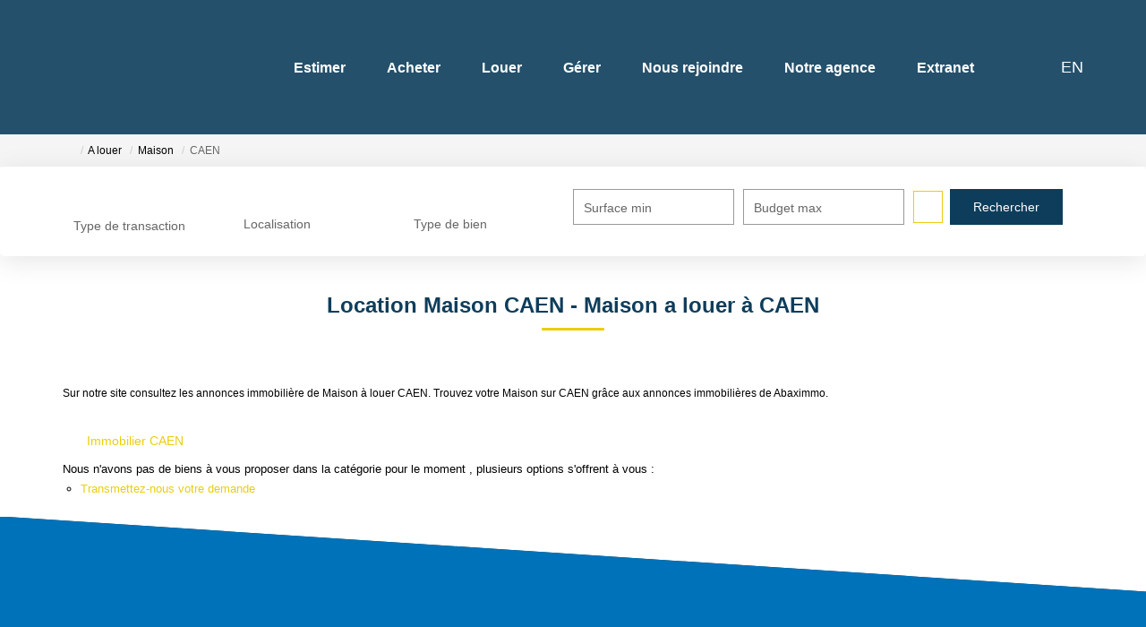

--- FILE ---
content_type: text/html; charset=UTF-8
request_url: https://www.abaximmo.com/ville_bien/CAEN__2__Location/achat-vente-maison-caen.html
body_size: 2329
content:
<!DOCTYPE html>
<html lang="en">
<head>
    <meta charset="utf-8">
    <meta name="viewport" content="width=device-width, initial-scale=1">
    <title></title>
    <style>
        body {
            font-family: "Arial";
        }
    </style>
    <script type="text/javascript">
    window.awsWafCookieDomainList = [];
    window.gokuProps = {
"key":"AQIDAHjcYu/GjX+QlghicBgQ/7bFaQZ+m5FKCMDnO+vTbNg96AHtw8pLen2dEN9n92CmMvQ9AAAAfjB8BgkqhkiG9w0BBwagbzBtAgEAMGgGCSqGSIb3DQEHATAeBglghkgBZQMEAS4wEQQM/zDCpuqrC0R431hqAgEQgDu4QXsa2qjekBrLRTn7f7hzw61kovIseVHL7nyGVY+B5WoVcf9QIapTEEpEp7AgmmLMSRJi1dIpWTtX/w==",
          "iv":"CgAF/SLaJwAABT8H",
          "context":"e0ZkhIP9WlsLCrl+bAd58s+XkH3pfqS3V0gMTRQrGNJlIe/JI/3Rgfg9AgoPRPPCHHf7TCzpTaoQtWLvahJ+B2izy6Fa4xVw6+c420gvnxfsM30zA+baRYusXNN2bAaiMYVpYRfKO1ZzWy5qH5Jq8v8mHe8JU20nJ4U+GkXVIWm3yWRqA7ek25RV0PrQPAI+5LzT6+OGM5rvAMzXHv3jujMFrW/X/HlUrFobCENjt81MP5evK8KIlvd+G0r6KBuzDhl0q1SakZE4hr+549g9OuMdMv4fYmMAxNnpce4DVhhoUkk/WaiKxYQYZUuwZseaTaxcEQ9/ilMzaSeXwthfTJ+1kSIrwnv9rsU7cx/4faRIfRk40UvSWSuMjAYOQgMauAjRh/jnmpqHwhBOFk1eSI33gFAn4OG9SUVMq5kQCGu/MRytBT2qO03G6fI1saQVnekxfhQyTItSX6L6GvjMH0WIGjH/bqtrU+2y/6vGwi201dRUdThKPFOf8xyFvjqfq1cgTheGDNZ+6xcbwzrxfvrPUINmIGWrbh68CuMbEev51ZQXyVKKIxqFF1WTOwm4eScOksTarSNcfXG6bBJ6i6vmva9+kTwCzxgIfED+R/e1HQXTeWZE6H3s9N8ELMrkySryBdodciBkH7zmyunXalus6rSkZFF0My3HACTZMI/ZeuYw4z+jsN+DjimxPWy8igRvM9/UCiAG0uYDjju50RF0EOceUncNh0uKUyWnHJ78KEeGcZlJe6iafFpcsd44lzVumfWFd/UKtxLev/xX2RdFyYl8DWdSJA=="
};
    </script>
    <script src="https://7813e45193b3.47e58bb0.eu-west-3.token.awswaf.com/7813e45193b3/28fa1170bc90/1cc501575660/challenge.js"></script>
</head>
<body>
    <div id="challenge-container"></div>
    <script type="text/javascript">
        AwsWafIntegration.saveReferrer();
        AwsWafIntegration.checkForceRefresh().then((forceRefresh) => {
            if (forceRefresh) {
                AwsWafIntegration.forceRefreshToken().then(() => {
                    window.location.reload(true);
                });
            } else {
                AwsWafIntegration.getToken().then(() => {
                    window.location.reload(true);
                });
            }
        });
    </script>
    <noscript>
        <h1>JavaScript is disabled</h1>
        In order to continue, we need to verify that you're not a robot.
        This requires JavaScript. Enable JavaScript and then reload the page.
    </noscript>
</body>
</html>